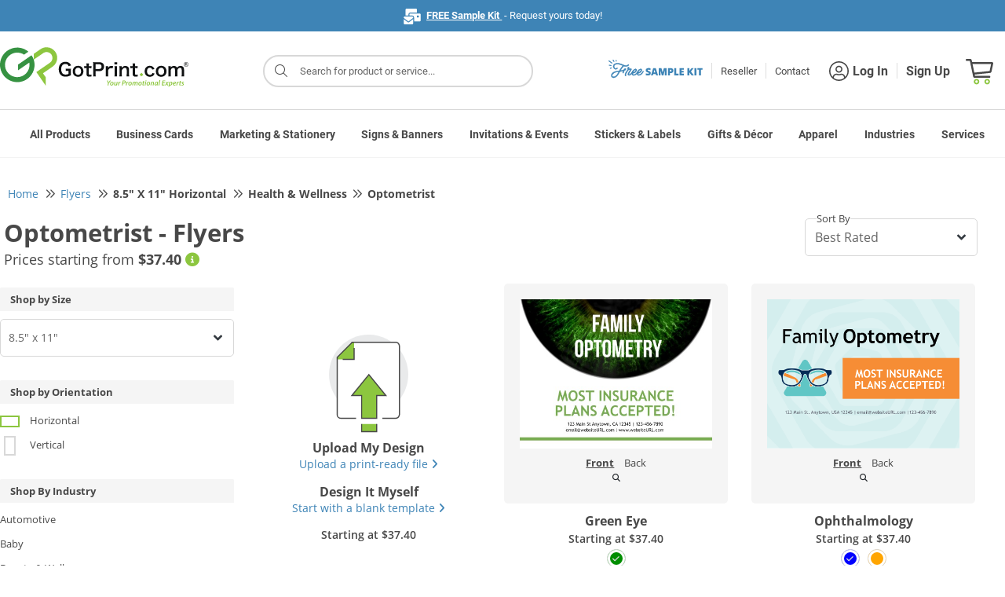

--- FILE ---
content_type: image/svg+xml
request_url: https://static.gotprint.com/tl/svg/logo.svg
body_size: 18233
content:

<svg version="1.1" id="Layer_1" xmlns="http://www.w3.org/2000/svg" xmlns:xlink="http://www.w3.org/1999/xlink" x="0px" y="0px"
     viewBox="0 0 462.497 97.065" style="enable-background:new 0 0 462.497 97.065;" xml:space="preserve">
<style type="text/css">
    .st0{fill:#8DC63F;}
    .st1{fill:#369242;}
    .st2{fill:#0F1112;}
</style>
<g>
    <g>
        <g>
            <path class="st0" d="M135.825,11.574c-8.133-11.79-24.412-14.795-36.251-6.675l0,0L82.892,16.302v14.146l24.288-16.604
                c6.432-3.668,14.76-1.872,19.037,4.318c4.479,6.489,2.824,15.421-3.712,19.898l0.013,0.031L89.247,60.821l0.077,0.111
                l-0.02,0.006l22.789,32.976l0-20.542l-6.621-9.588l23.633-16.163c0.026,0,0.026-0.018,0.046-0.025
                C140.966,39.471,143.971,23.338,135.825,11.574z"/>
            <path class="st1" d="M83.853,34.787c-0.311-1.496-0.724-2.967-1.189-4.394c-0.207-0.588-1.808-4.928-3.326-7.326
                c-1.505-2.356-2.118-2.942-2.203-3.039l-10.953,7.502l0.013,0.048L44.23,42.61l0,13.867l0.071,0.104l27.565-18.852
                c0.393,2.135,0.575,4.277,0.504,6.456c-0.103,3.081-0.659,6.086-1.667,8.996c-2.131,6.023-6.051,11.115-11.354,14.74
                c-6.633,4.533-14.609,6.244-22.521,4.76c-7.892-1.441-14.751-5.867-19.317-12.45c-4.547-6.599-6.246-14.532-4.779-22.405
                c1.466-7.857,5.922-14.673,12.529-19.201c2.938-2.008,6.148-3.461,9.565-4.34c3.287-0.837,6.684-1.106,10.101-0.819
                c5.038,0.439,9.882,2.16,14.06,4.912l10.662-7.292c-6.335-5.329-14.111-8.74-22.423-9.704
                C37.035,0.188,26.786,2.726,18.338,8.501c-4.708,3.214-8.661,7.273-11.696,12.033c-2.958,4.573-4.954,9.631-5.961,15.009
                c-0.994,5.377-0.923,10.821,0.168,16.154c1.143,5.536,3.384,10.723,6.607,15.417c3.248,4.688,7.318,8.606,12.09,11.644
                c4.631,2.936,9.721,4.931,15.113,5.921c5.425,1.025,10.888,0.964,16.23-0.134c5.561-1.13,10.773-3.334,15.481-6.55
                c4.721-3.223,8.641-7.275,11.69-12.023c2.939-4.596,4.966-9.642,5.955-15.019C85.002,45.571,84.95,40.121,83.853,34.787z"/>
        </g>
        <g>
            <path class="st2" d="M173.949,62.551c0,2.577,0.039,3.754,0.311,5.674c-3.122,1.711-4.712,2.41-7.042,3.005
                c-1.967,0.54-4.31,0.835-6.452,0.835c-5.498,0-9.716-1.694-12.475-5.023c-2.694-3.147-4.135-7.864-4.135-13.287
                c0-6.949,2.441-12.278,7.023-15.345c2.739-1.784,5.725-2.576,9.749-2.576c4.018,0,7.647,1.355,10.119,3.759
                c1.538,1.484,2.33,2.768,3.258,5.203l-6.023,1.625c-1.46-3.98-3.564-5.385-8.101-5.385c-2.59,0-5.004,0.975-6.673,2.667
                c-2.193,2.276-3.258,5.509-3.258,9.967c0,4.514,1.026,7.906,2.999,10.226c1.791,2.098,4.18,3.029,7.64,3.029
                c2.986,0,5.225-0.569,7.471-1.968v-7.153h-2.376c-2.232,0-3.154,0.067-4.466,0.289v-5.649c1.564,0.232,2.538,0.268,5.265,0.268
                h2.284c2.025,0,3.298-0.035,5.193-0.178c-0.221,1.614-0.311,2.975-0.311,5.423V62.551z"/>
            <path class="st2" d="M178.564,58.993c0-8.138,5.088-13.333,13.098-13.333c7.945,0,13.001,5.157,13.001,13.241
                c0,8.091-5.147,13.428-12.963,13.428C183.653,72.329,178.564,67.176,178.564,58.993z M184.237,58.993
                c0,5.385,2.811,8.698,7.373,8.698c4.57,0,7.381-3.268,7.381-8.6c0-5.649-2.681-8.869-7.329-8.869
                C187.048,50.222,184.237,53.541,184.237,58.993z"/>
            <path class="st2" d="M218.294,39.684c-0.187,1.522-0.304,3.411-0.304,5.368v1.368h1.823c2.077,0,3.044-0.05,4.453-0.27v5.153
                c-1.461-0.209-2.297-0.27-4.317-0.27h-1.96v13.58c0,2.115,0.779,2.906,2.888,2.906c1.142,0,1.843-0.226,3.207-0.95l0.785,4.631
                c-1.862,0.699-3.2,0.926-5.485,0.926c-5.056,0-7.069-1.79-7.069-6.403v-14.69h-1.668c-1.629,0-2.453,0.061-3.921,0.27V46.15
                c1.272,0.22,2.11,0.27,3.96,0.27h1.629v-1.368c0-1.878-0.149-3.798-0.324-5.368H218.294z"/>
            <path class="st2" d="M228.524,71.512c0.266-1.761,0.351-3.287,0.351-5.643V42.224c0-2.111-0.085-3.675-0.351-5.643
                c1.882,0.086,3.258,0.13,5.589,0.13h9.178c4.264,0,7.256,0.999,9.36,3.103c1.803,1.754,2.725,4.368,2.725,7.513
                c0,3.331-1.018,6.043-2.947,8.042c-2.142,2.146-5.147,3.16-9.353,3.16h-8.4v7.293c0,2.362,0.066,4.023,0.357,5.691H228.524z
                 M243.076,53.497c4.037,0,6.237-2.14,6.237-5.992c0-1.759-0.493-3.183-1.434-4.194c-1.026-1.087-2.473-1.576-4.803-1.576h-8.4
                v11.763H243.076z"/>
            <path class="st2" d="M276.251,51.916c-1.843-0.528-2.778-0.693-3.921-0.693c-2.195,0-3.85,0.693-5.102,2.146
                c-1.091,1.263-1.532,2.264-1.779,4.368v8.084c0,2.362,0.072,3.612,0.299,5.691h-6.289c0.234-2.146,0.311-3.415,0.311-5.691
                V52.099c0-2.674-0.045-3.901-0.311-5.678h5.99v4.11c1.584-3.111,4.298-4.606,8.244-4.606c1.058,0,2.104,0.14,4.089,0.496
                L276.251,51.916z"/>
            <path class="st2" d="M287.447,36.711v5.551h-6.452v-5.551H287.447z M287.415,46.42c-0.234,1.599-0.311,3.048-0.311,5.722v13.629
                c0,2.412,0.077,3.895,0.311,5.741h-6.42c0.26-1.974,0.358-3.513,0.358-5.691V52.099c0-2.398-0.098-3.901-0.358-5.678H287.415z"/>
            <path class="st2" d="M292.913,71.512c0.253-1.901,0.35-3.243,0.35-5.691V52.099c0-2.398-0.097-3.901-0.35-5.678h5.958v2.305
                c0,0.657,0,0.791-0.071,1.884c2.668-3.423,5.004-4.631,8.957-4.631c3.381,0,5.887,1.086,7.47,3.233
                c1.059,1.447,1.493,3.183,1.493,6.133v10.478c0,2.404,0.084,4.054,0.344,5.691h-6.361c0.214-1.974,0.305-3.459,0.305-5.691
                v-9.705c0-1.834-0.22-3.017-0.74-3.84c-0.706-1.146-2.025-1.797-3.699-1.797c-3.148,0-5.758,2.196-7.698,6.514v8.827
                c0,2.153,0.104,3.79,0.363,5.691H292.913z"/>
            <path class="st2" d="M331.708,39.684c-0.176,1.522-0.318,3.411-0.318,5.368v1.368h1.863c2.057,0,3.024-0.05,4.426-0.27v5.153
                c-1.447-0.209-2.291-0.27-4.303-0.27h-1.986v13.58c0,2.115,0.812,2.906,2.908,2.906c1.149,0,1.85-0.226,3.206-0.95l0.792,4.631
                c-1.876,0.699-3.2,0.926-5.485,0.926c-5.056,0-7.068-1.79-7.068-6.403v-14.69h-1.682c-1.616,0-2.459,0.061-3.913,0.27V46.15
                c1.265,0.22,2.109,0.27,3.96,0.27h1.635v-1.368c0-1.878-0.15-3.798-0.331-5.368H331.708z"/>
            <path class="st2" d="M373.716,54.804c-0.473-1.361-0.785-1.962-1.369-2.662c-1.058-1.325-2.577-2.012-4.524-2.012
                c-4.297,0-6.971,3.367-6.971,8.771c0,5.477,2.72,8.847,7.152,8.847c2.208,0,3.966-0.884,5.057-2.442
                c0.396-0.62,0.609-1.099,0.882-2.196l5.446,1.097c-0.61,1.742-1.058,2.657-1.837,3.716c-2.123,2.883-5.51,4.405-9.678,4.405
                c-7.724,0-12.748-5.201-12.748-13.279c0-4.11,1.324-7.661,3.739-10.103c2.155-2.196,5.231-3.331,8.84-3.331
                c4.297,0,7.724,1.668,9.847,4.73c0.552,0.877,0.915,1.57,1.519,3.195L373.716,54.804z"/>
            <path class="st2" d="M382.596,58.993c0-8.138,5.108-13.333,13.099-13.333c7.97,0,12.982,5.157,12.982,13.241
                c0,8.091-5.121,13.428-12.936,13.428C387.704,72.329,382.596,67.176,382.596,58.993z M388.276,58.993
                c0,5.385,2.804,8.698,7.374,8.698c4.557,0,7.379-3.268,7.379-8.6c0-5.649-2.661-8.869-7.334-8.869
                C391.08,50.222,388.276,53.541,388.276,58.993z"/>
            <path class="st2" d="M413.084,71.512c0.22-1.901,0.318-3.329,0.318-5.691V52.099c0-2.76-0.097-4.029-0.318-5.678h5.906v2.203
                c0,0.281,0,0.944-0.052,1.637c1.273-2.663,4.531-4.367,8.166-4.367c2.375,0,4.309,0.661,5.66,1.962
                c0.824,0.706,1.174,1.265,1.687,2.626c1.493-1.968,2.331-2.754,3.7-3.459c1.441-0.798,2.94-1.129,4.92-1.129
                c2.811,0,5.095,0.858,6.595,2.489c1.44,1.576,2.064,3.535,2.064,6.625v10.815c0,2.448,0.077,3.888,0.35,5.691h-6.425
                c0.266-1.803,0.357-3.122,0.357-5.691v-9.797c0-3.84-1.363-5.593-4.303-5.593c-1.454,0-2.551,0.385-3.609,1.307
                c-1.539,1.313-2.246,2.715-2.772,5.427v8.656c0,2.404,0.078,3.888,0.306,5.691h-6.316c0.26-1.847,0.338-3.195,0.338-5.691v-9.797
                c0-3.673-1.396-5.495-4.258-5.495c-1.837,0-3.342,0.741-4.532,2.261c-0.96,1.277-1.408,2.276-1.875,4.374v8.656
                c0,2.362,0.072,3.666,0.299,5.691H413.084z"/>
        </g>
        <g>
            <path class="st0" d="M346.364,71.531l-3.68-5.208l5.238-3.668l3.7,5.22L346.364,71.531z"/>
        </g>
        <g>
            <path class="st2" d="M460.788,46.04c-1.105,1.108-2.44,1.663-4.008,1.663c-1.567,0-2.9-0.554-4-1.663
                c-1.094-1.103-1.642-2.44-1.642-4.01c0-1.555,0.552-2.884,1.657-3.987c1.1-1.098,2.428-1.647,3.984-1.647
                c1.567,0,2.903,0.549,4.008,1.647c1.105,1.098,1.657,2.427,1.657,3.987C462.445,43.595,461.893,44.931,460.788,46.04z
                 M453.343,38.597c-0.945,0.949-1.418,2.096-1.418,3.441c0,1.355,0.47,2.509,1.41,3.464c0.945,0.954,2.094,1.432,3.445,1.432
                s2.5-0.477,3.445-1.432c0.945-0.954,1.418-2.109,1.418-3.464c0-1.344-0.473-2.491-1.418-3.441
                c-0.951-0.954-2.099-1.432-3.445-1.432C455.439,37.165,454.294,37.642,453.343,38.597z M456.672,38.912
                c0.771,0,1.336,0.074,1.696,0.223c0.642,0.267,0.963,0.791,0.963,1.572c0,0.555-0.202,0.963-0.606,1.225
                c-0.214,0.138-0.514,0.239-0.897,0.3c0.486,0.077,0.841,0.28,1.065,0.607c0.225,0.328,0.338,0.648,0.338,0.961v0.454
                c0,0.143,0.005,0.297,0.015,0.461c0.01,0.164,0.028,0.271,0.054,0.323l0.039,0.077h-1.025c-0.005-0.021-0.01-0.041-0.015-0.062
                c-0.005-0.021-0.01-0.044-0.016-0.069l-0.023-0.199v-0.491c0-0.716-0.195-1.189-0.586-1.419
                c-0.231-0.133-0.637-0.199-1.218-0.199h-0.863v2.44h-1.094v-6.204H456.672z M457.854,39.89c-0.275-0.154-0.717-0.231-1.326-0.231
                h-0.935v2.248h0.989c0.464,0,0.812-0.046,1.044-0.138c0.428-0.169,0.642-0.493,0.642-0.97
                C458.268,40.346,458.13,40.044,457.854,39.89z"/>
        </g>
    </g>
    <g>
        <path class="st0" d="M263.979,93.47l0.954-4.987l-2.359-7.148h2.233l0.954,3.457c0.27,1.044,0.396,1.585,0.504,2.125h0.036
            c0.324-0.576,0.72-1.261,1.26-2.161l2.179-3.421h2.484l-5.204,7.112l-0.954,5.023H263.979z"/>
        <path class="st0" d="M278.795,88.14c0,2.972-2.089,5.528-5.078,5.528c-2.214,0-3.583-1.53-3.583-3.619
            c0-2.971,2.071-5.546,5.06-5.546C277.553,84.503,278.795,86.196,278.795,88.14z M272.295,89.995c0,1.206,0.648,2.052,1.71,2.052
            c1.566,0,2.611-2.16,2.611-3.907c0-0.899-0.396-2.016-1.674-2.016C273.267,86.124,272.295,88.357,272.295,89.995z"/>
        <path class="st0" d="M288.767,84.702l-1.152,6.05c-0.198,1.044-0.324,1.963-0.432,2.719h-1.855l0.18-1.53h-0.036
            c-0.846,1.134-1.944,1.729-3.043,1.729c-1.278,0-2.287-0.685-2.287-2.485c0-0.468,0.054-0.972,0.18-1.566l0.937-4.915h2.088
            l-0.9,4.789c-0.09,0.433-0.144,0.864-0.144,1.207c0,0.72,0.288,1.242,1.117,1.242c0.972,0,2.106-1.152,2.449-2.971l0.81-4.268
            H288.767z"/>
        <path class="st0" d="M289.502,93.47l1.026-5.401c0.234-1.242,0.342-2.575,0.45-3.367h1.819c-0.054,0.594-0.108,1.206-0.198,1.854
            h0.054c0.594-1.188,1.548-2.053,2.755-2.053c0.144,0,0.306,0.019,0.45,0.036l-0.414,2.053c-0.108-0.019-0.252-0.036-0.396-0.036
            c-1.495,0-2.449,1.513-2.791,3.385l-0.666,3.529H289.502z"/>
        <path class="st0" d="M301.383,81.533c0.738-0.18,1.836-0.288,2.935-0.288c1.116,0,2.323,0.234,3.097,0.864
            c0.72,0.54,1.117,1.332,1.117,2.413c0,1.44-0.667,2.593-1.549,3.295c-0.972,0.773-2.358,1.152-3.799,1.152
            c-0.432,0-0.811-0.055-1.134-0.091l-0.864,4.592h-2.071L301.383,81.533z M302.373,87.15c0.342,0.072,0.648,0.108,1.099,0.108
            c1.782,0,2.953-1.134,2.953-2.575c0-1.278-0.918-1.746-2.106-1.746c-0.522,0-0.918,0.036-1.152,0.108L302.373,87.15z"/>
        <path class="st0" d="M308.546,93.47l1.026-5.401c0.234-1.242,0.342-2.575,0.45-3.367h1.819c-0.054,0.594-0.108,1.206-0.198,1.854
            h0.054c0.594-1.188,1.548-2.053,2.754-2.053c0.145,0,0.306,0.019,0.45,0.036l-0.414,2.053c-0.108-0.019-0.252-0.036-0.396-0.036
            c-1.495,0-2.449,1.513-2.791,3.385l-0.666,3.529H308.546z"/>
        <path class="st0" d="M323.596,88.14c0,2.972-2.089,5.528-5.078,5.528c-2.215,0-3.583-1.53-3.583-3.619
            c0-2.971,2.071-5.546,5.06-5.546C322.354,84.503,323.596,86.196,323.596,88.14z M317.096,89.995c0,1.206,0.648,2.052,1.71,2.052
            c1.566,0,2.611-2.16,2.611-3.907c0-0.899-0.396-2.016-1.674-2.016C318.069,86.124,317.096,88.357,317.096,89.995z"/>
        <path class="st0" d="M324.493,93.47l1.117-6.05c0.198-1.044,0.342-1.963,0.432-2.719h1.818l-0.18,1.53h0.018
            c0.828-1.17,1.909-1.729,3.043-1.729c1.369,0,1.999,0.864,2.071,1.801c0.774-1.206,1.891-1.782,3.097-1.801
            c1.207,0,2.143,0.774,2.143,2.341c0,0.378-0.072,1.026-0.144,1.494l-0.972,5.132h-2.035l0.918-4.897
            c0.054-0.36,0.126-0.756,0.126-1.116c0-0.738-0.306-1.242-1.081-1.242c-0.954,0-2.017,1.206-2.358,3.061l-0.792,4.195h-2.017
            l0.937-4.97c0.072-0.36,0.108-0.702,0.108-1.026c0-0.666-0.198-1.26-1.044-1.26c-0.972,0-2.088,1.314-2.413,3.097l-0.756,4.159
            H324.493z"/>
        <path class="st0" d="M348.148,88.14c0,2.972-2.089,5.528-5.078,5.528c-2.215,0-3.583-1.53-3.583-3.619
            c0-2.971,2.071-5.546,5.06-5.546C346.905,84.503,348.148,86.196,348.148,88.14z M341.648,89.995c0,1.206,0.648,2.052,1.71,2.052
            c1.566,0,2.611-2.16,2.611-3.907c0-0.899-0.396-2.016-1.674-2.016C342.62,86.124,341.648,88.357,341.648,89.995z"/>
        <path class="st0" d="M353.529,82.288l-0.449,2.413h1.98l-0.324,1.62h-1.963l-0.702,3.547c-0.072,0.415-0.144,0.865-0.144,1.243
            c0,0.468,0.216,0.774,0.773,0.774c0.252,0,0.505,0,0.721-0.036l-0.198,1.638c-0.306,0.108-0.864,0.181-1.368,0.181
            c-1.44,0-2.089-0.792-2.089-1.801c0-0.504,0.054-0.99,0.198-1.639l0.756-3.907h-1.188l0.306-1.62h1.188l0.359-1.891
            L353.529,82.288z"/>
        <path class="st0" d="M355.039,93.47l1.656-8.769h2.106l-1.674,8.769H355.039z M357.038,82.325c0-0.756,0.576-1.278,1.26-1.278
            c0.648,0,1.117,0.469,1.117,1.135c-0.019,0.773-0.595,1.26-1.297,1.26C357.47,83.441,357.02,82.973,357.038,82.325z"/>
        <path class="st0" d="M368.398,88.14c0,2.972-2.088,5.528-5.077,5.528c-2.215,0-3.583-1.53-3.583-3.619
            c0-2.971,2.07-5.546,5.06-5.546C367.155,84.503,368.398,86.196,368.398,88.14z M361.899,89.995c0,1.206,0.647,2.052,1.71,2.052
            c1.566,0,2.61-2.16,2.61-3.907c0-0.899-0.396-2.016-1.674-2.016C362.87,86.124,361.899,88.357,361.899,89.995z"/>
        <path class="st0" d="M369.295,93.47l1.134-6.05c0.217-1.044,0.343-1.963,0.45-2.719h1.854l-0.18,1.584h0.036
            c0.811-1.188,1.927-1.782,3.15-1.782c1.243,0,2.233,0.756,2.233,2.413c0,0.396-0.072,1.008-0.162,1.458l-0.973,5.096h-2.089
            l0.937-4.951c0.054-0.324,0.108-0.702,0.108-1.045c0-0.72-0.271-1.26-1.099-1.26c-0.954,0-2.179,1.152-2.557,3.205l-0.757,4.051
            H369.295z"/>
        <path class="st0" d="M384.957,93.47c0.018-0.522,0.09-1.225,0.162-1.98h-0.055c-0.864,1.62-2.017,2.179-3.133,2.179
            c-1.566,0-2.593-1.225-2.593-2.989c0-2.988,2.089-6.176,6.176-6.176c0.954,0,1.98,0.18,2.647,0.396l-0.9,4.573
            c-0.252,1.314-0.396,2.953-0.36,3.997H384.957z M385.821,86.214c-0.216-0.055-0.486-0.09-0.864-0.09
            c-1.945,0-3.439,2.178-3.439,4.177c0,0.918,0.342,1.675,1.261,1.675c0.972,0,2.16-1.225,2.574-3.457L385.821,86.214z"/>
        <path class="st0" d="M388.915,93.47l2.448-12.784h2.089l-2.431,12.784H388.915z"/>
        <path class="st0" d="M404.252,88.069h-4.356l-0.685,3.619h4.897l-0.342,1.782h-7.005l2.305-12.136h6.734l-0.342,1.782h-4.628
            l-0.612,3.188h4.376L404.252,88.069z"/>
        <path class="st0" d="M408.535,84.702l0.684,1.584c0.252,0.631,0.414,1.081,0.559,1.44h0.054c0.324-0.468,0.559-0.828,0.954-1.368
            l1.261-1.656h2.413l-3.71,4.268l2.053,4.501h-2.286l-0.702-1.656c-0.271-0.648-0.414-1.045-0.595-1.585h-0.054
            c-0.252,0.414-0.504,0.847-0.882,1.423l-1.387,1.818h-2.413l3.817-4.52l-2.053-4.249H408.535z"/>
        <path class="st0" d="M413.376,97.036l1.71-9.075c0.198-1.044,0.396-2.358,0.505-3.259h1.891l-0.198,1.44h0.036
            c0.756-1.044,1.836-1.639,2.971-1.639c1.891,0,2.772,1.549,2.772,3.259c0,3.062-2.124,5.906-5.113,5.906
            c-0.811,0-1.423-0.181-1.746-0.378h-0.036l-0.702,3.745H413.376z M416.509,91.616c0.324,0.271,0.792,0.432,1.404,0.432
            c1.62,0,2.953-2.16,2.953-4.123c0-0.81-0.36-1.71-1.387-1.71c-1.062,0-2.215,1.206-2.593,3.259L416.509,91.616z"/>
        <path class="st0" d="M430.874,92.966c-0.864,0.45-2.035,0.684-3.097,0.684c-2.431,0-3.602-1.477-3.602-3.619
            c0-2.646,1.944-5.527,4.97-5.527c1.729,0,2.827,1.009,2.827,2.467c0,2.251-2.359,2.971-5.744,2.898
            c-0.036,0.307,0.036,0.9,0.234,1.243c0.342,0.594,0.972,0.9,1.8,0.9c0.991,0,1.783-0.253,2.413-0.576L430.874,92.966z
             M428.875,86.07c-1.314,0-2.179,1.171-2.431,2.232c2.161,0.036,3.547-0.27,3.547-1.314
            C429.991,86.411,429.541,86.07,428.875,86.07z"/>
        <path class="st0" d="M432.618,93.47l1.026-5.401c0.233-1.242,0.342-2.575,0.45-3.367h1.818c-0.054,0.594-0.108,1.206-0.198,1.854
            h0.054c0.595-1.188,1.549-2.053,2.755-2.053c0.145,0,0.307,0.019,0.45,0.036l-0.414,2.053c-0.108-0.019-0.252-0.036-0.396-0.036
            c-1.495,0-2.449,1.513-2.791,3.385l-0.666,3.529H432.618z"/>
        <path class="st0" d="M443.816,82.288l-0.45,2.413h1.98l-0.324,1.62h-1.963l-0.702,3.547c-0.071,0.415-0.144,0.865-0.144,1.243
            c0,0.468,0.216,0.774,0.774,0.774c0.252,0,0.504,0,0.72-0.036l-0.198,1.638c-0.306,0.108-0.864,0.181-1.368,0.181
            c-1.44,0-2.089-0.792-2.089-1.801c0-0.504,0.055-0.99,0.198-1.639l0.756-3.907h-1.188l0.306-1.62h1.188l0.36-1.891L443.816,82.288
            z"/>
        <path class="st0" d="M445.541,91.507c0.45,0.252,1.314,0.595,2.106,0.595c0.847-0.019,1.351-0.505,1.351-1.081
            c0-0.558-0.288-0.899-1.152-1.35c-1.008-0.522-1.729-1.278-1.729-2.287c0-1.692,1.477-2.881,3.547-2.881
            c0.918,0,1.675,0.216,2.07,0.45l-0.54,1.513c-0.323-0.181-0.918-0.396-1.638-0.396c-0.793,0-1.333,0.433-1.333,1.026
            c0,0.486,0.396,0.828,1.135,1.206c0.954,0.522,1.818,1.243,1.818,2.359c0,1.927-1.62,2.988-3.728,2.988
            c-1.026,0-1.98-0.288-2.448-0.63L445.541,91.507z"/>
    </g>
</g>
</svg>
